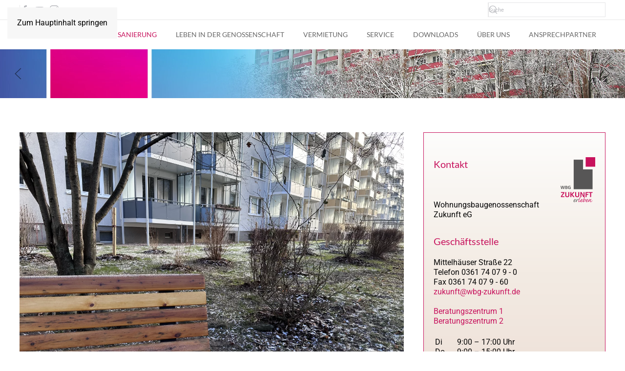

--- FILE ---
content_type: text/html; charset=utf-8
request_url: https://wbg-zukunft.de/index.php/bau-und-sanierung/208-45-zusaetzliche-balkone-in-der-friedrich-engels-strasse
body_size: 10230
content:
<!DOCTYPE html>
<html lang="de-de" dir="ltr">
    <head>
        <meta name="viewport" content="width=device-width, initial-scale=1">
        <link rel="icon" href="/images/system/favicon.png" sizes="any">
                <link rel="icon" href="/images/system/favicon.svg" type="image/svg+xml">
                <link rel="apple-touch-icon" href="/images/system/apple-touch-icon.png">
        <meta charset="utf-8">
	<meta name="author" content="Daniela Heimann">
	<meta name="generator" content="Joomla! - Open Source Content Management">
	<title>WBG Zukunft – 45 zusätzliche Balkone in der Friedrich-Engels-Straße</title>
	<link href="https://wbg-zukunft.de/index.php/component/finder/search?format=opensearch&amp;Itemid=104" rel="search" title="OpenSearch WBG Zukunft" type="application/opensearchdescription+xml">
	<link href="/favicon.ico" rel="icon" type="image/vnd.microsoft.icon">
<link href="/media/vendor/joomla-custom-elements/css/joomla-alert.min.css?0.4.1" rel="stylesheet">
	<link href="/templates/yootheme/css/theme.12.css?1768386986" rel="stylesheet">
<script src="/media/vendor/awesomplete/js/awesomplete.min.js?1.1.7" defer></script>
	<script type="application/json" class="joomla-script-options new">{"joomla.jtext":{"JLIB_JS_AJAX_ERROR_OTHER":"Beim Abrufen von JSON-Daten wurde ein HTTP-Statuscode %s zurückgegeben.","JLIB_JS_AJAX_ERROR_PARSE":"Ein Parsing-Fehler trat bei der Verarbeitung der folgenden JSON-Daten auf:<br><code style='color:inherit;white-space:pre-wrap;padding:0;margin:0;border:0;background:inherit;'>%s<\/code>","ERROR":"Fehler","MESSAGE":"Nachricht","NOTICE":"Hinweis","WARNING":"Warnung","JCLOSE":"Schließen","JOK":"OK","JOPEN":"Öffnen"},"finder-search":{"url":"\/index.php\/component\/finder\/?task=suggestions.suggest&amp;format=json&amp;tmpl=component&amp;Itemid=104"},"system.paths":{"root":"","rootFull":"https:\/\/wbg-zukunft.de\/","base":"","baseFull":"https:\/\/wbg-zukunft.de\/"},"csrf.token":"eb6abb0a6aaf09fb2e9f07cdb6e9792b"}</script>
	<script src="/media/system/js/core.min.js?a3d8f8"></script>
	<script src="/media/com_finder/js/finder.min.js?755761" type="module"></script>
	<script src="/media/system/js/messages.min.js?9a4811" type="module"></script>
	<script src="/templates/yootheme/vendor/assets/uikit/dist/js/uikit.min.js?4.5.33"></script>
	<script src="/templates/yootheme/vendor/assets/uikit/dist/js/uikit-icons-fuse.min.js?4.5.33"></script>
	<script src="/templates/yootheme/js/theme.js?4.5.33"></script>
	<script type="application/ld+json">{"@context":"https://schema.org","@graph":[{"@type":"Organization","@id":"https://wbg-zukunft.de/#/schema/Organization/base","name":"WBG Zukunft","url":"https://wbg-zukunft.de/"},{"@type":"WebSite","@id":"https://wbg-zukunft.de/#/schema/WebSite/base","url":"https://wbg-zukunft.de/","name":"WBG Zukunft","publisher":{"@id":"https://wbg-zukunft.de/#/schema/Organization/base"},"potentialAction":{"@type":"SearchAction","target":"https://wbg-zukunft.de/index.php/component/finder/search?q={search_term_string}&amp;Itemid=104","query-input":"required name=search_term_string"}},{"@type":"WebPage","@id":"https://wbg-zukunft.de/#/schema/WebPage/base","url":"https://wbg-zukunft.de/index.php/bau-und-sanierung/208-45-zusaetzliche-balkone-in-der-friedrich-engels-strasse","name":"WBG Zukunft – 45 zusätzliche Balkone in der Friedrich-Engels-Straße","isPartOf":{"@id":"https://wbg-zukunft.de/#/schema/WebSite/base"},"about":{"@id":"https://wbg-zukunft.de/#/schema/Organization/base"},"inLanguage":"de-DE"},{"@type":"Article","@id":"https://wbg-zukunft.de/#/schema/com_content/article/208","name":"45 zusätzliche Balkone in der Friedrich-Engels-Straße","headline":"45 zusätzliche Balkone in der Friedrich-Engels-Straße","inLanguage":"de-DE","thumbnailUrl":"images/2024/Technik-Bau/IMG_6035.jpg","image":"images/2024/Technik-Bau/IMG_6039.jpg","isPartOf":{"@id":"https://wbg-zukunft.de/#/schema/WebPage/base"}}]}</script>
	<script>window.yootheme ||= {}; var $theme = yootheme.theme = {"i18n":{"close":{"label":"Schlie\u00dfen"},"totop":{"label":"Zur\u00fcck nach oben"},"marker":{"label":"\u00d6ffnen"},"navbarToggleIcon":{"label":"Men\u00fc \u00f6ffnen"},"paginationPrevious":{"label":"Vorherige Seite"},"paginationNext":{"label":"N\u00e4chste Seite"},"searchIcon":{"toggle":"Suche \u00f6ffnen","submit":"Suche ausf\u00fchren"},"slider":{"next":"N\u00e4chste Folie","previous":"Vorherige Folie","slideX":"Folie %s","slideLabel":"%s von %s"},"slideshow":{"next":"N\u00e4chste Folie","previous":"Vorherige Folie","slideX":"Folie %s","slideLabel":"%s von %s"},"lightboxPanel":{"next":"N\u00e4chste Folie","previous":"Vorherige Folie","slideLabel":"%s von %s","close":"Schlie\u00dfen"}}};</script>

    </head>
    <body class="">

        <div class="uk-hidden-visually uk-notification uk-notification-top-left uk-width-auto">
            <div class="uk-notification-message">
                <a href="#tm-main" class="uk-link-reset">Zum Hauptinhalt springen</a>
            </div>
        </div>

        
        
        <div class="tm-page">

                        


<header class="tm-header-mobile uk-hidden@m">


    
        <div class="uk-navbar-container">

            <div class="uk-container uk-container-expand">
                <nav class="uk-navbar" uk-navbar="{&quot;align&quot;:&quot;left&quot;,&quot;container&quot;:&quot;.tm-header-mobile&quot;,&quot;boundary&quot;:&quot;.tm-header-mobile .uk-navbar-container&quot;}">

                    
                    
                                        <div class="uk-navbar-right">

                                                    
                        
                                                    <a uk-toggle href="#tm-dialog-mobile" class="uk-navbar-toggle">

        
        <div uk-navbar-toggle-icon></div>

        
    </a>
                        
                    </div>
                    
                </nav>
            </div>

        </div>

    



        <div id="tm-dialog-mobile" uk-offcanvas="container: true; overlay: true" mode="slide" flip>
        <div class="uk-offcanvas-bar uk-flex uk-flex-column">

                        <button class="uk-offcanvas-close uk-close-large" type="button" uk-close uk-toggle="cls: uk-close-large; mode: media; media: @s"></button>
            
                        <div class="uk-margin-auto-bottom">
                
<div class="uk-panel" id="module-menu-dialog-mobile">

    
    
<ul class="uk-nav uk-nav-default">
    
	<li class="item-104"><a href="/index.php">Aktuelles</a></li>
	<li class="item-105 uk-active uk-parent"><a href="/index.php/bau-und-sanierung">Bau und Sanierung</a>
	<ul class="uk-nav-sub">

		<li class="item-503"><a href="/index.php/bau-und-sanierung/neubauprojekt-zoowohnen">Neubauprojekt Zoowohnen</a></li></ul></li>
	<li class="item-106 uk-parent"><a href="/index.php/leben-in-der-genossenschaft">Leben in der Genossenschaft</a>
	<ul class="uk-nav-sub">

		<li class="item-169"><a href="/index.php/leben-in-der-genossenschaft/unser-seviceangebot">Unser Serviceangebot</a></li>
		<li class="item-276"><a href="/index.php/leben-in-der-genossenschaft/termine-beratungsangebote">Termine/Beratungsangebote</a></li>
		<li class="item-154"><a href="/index.php/leben-in-der-genossenschaft/gemeinschaftsraum">Gemeinschaftsräume</a></li>
		<li class="item-113"><a href="/index.php/leben-in-der-genossenschaft/cafe-am-see">Freiraum '22</a></li>
		<li class="item-115"><a href="/index.php/leben-in-der-genossenschaft/leseraum">Leseraum</a></li>
		<li class="item-116"><a href="/index.php/leben-in-der-genossenschaft/fitnessraum">Fitnessraum</a></li>
		<li class="item-118"><a href="/index.php/leben-in-der-genossenschaft/mitglieder-werben-mitglieder">Mitglieder werben Mitglieder</a></li>
		<li class="item-125"><a href="/index.php/leben-in-der-genossenschaft/verein-zukunft-erleben">Verein Zukunft erleben</a></li>
		<li class="item-171"><a href="/index.php/leben-in-der-genossenschaft/regionalverbund-der-erfurter-genossenschaften">Regionale Genossenschaften</a></li>
		<li class="item-221 uk-parent"><a href="/index.php/leben-in-der-genossenschaft/gemeinsam-erlebt">Gemeinsam erlebt</a>
		<ul>

			<li class="item-638"><a href="/index.php/leben-in-der-genossenschaft/gemeinsam-erlebt/veranstaltungen-2024">Veranstaltungen 2024</a></li>
			<li class="item-639"><a href="/index.php/leben-in-der-genossenschaft/gemeinsam-erlebt/veranstaltungen-2025">Veranstaltungen 2025</a></li></ul></li>
		<li class="item-245"><a href="/index.php/leben-in-der-genossenschaft/fahrrad-rikscha">Fahrrad-Rikscha</a></li>
		<li class="item-280"><a href="/index.php/leben-in-der-genossenschaft/agathe-aelter-werden-in-den-gemeinschaft">Agathe-älter werden in den Gemeinschaft</a></li>
		<li class="item-434"><a href="/index.php/leben-in-der-genossenschaft/wbg-kids-club">WBG Kids Club</a></li></ul></li>
	<li class="item-107 uk-parent"><a href="/index.php/vermietung">Vermietung</a>
	<ul class="uk-nav-sub">

		<li class="item-611"><a href="/index.php/vermietung/online-wohnungsantrag">Online-Wohnungsantrag</a></li>
		<li class="item-120"><a href="/index.php/vermietung/wohnungssuche">Wohnungsangebote</a></li>
		<li class="item-119 uk-parent"><a href="/index.php/vermietung/unsere-wohngebiete">Unsere Wohngebiete</a>
		<ul>

			<li class="item-151"><a href="/index.php/vermietung/unsere-wohngebiete/tiergartensiedlung">Tiergartensiedlung und Rieth</a></li>
			<li class="item-152"><a href="/index.php/vermietung/unsere-wohngebiete/roter-berg">Roter Berg</a></li>
			<li class="item-150"><a href="/index.php/vermietung/unsere-wohngebiete/moskauer-platz">Moskauer Platz</a></li>
			<li class="item-153"><a href="/index.php/vermietung/unsere-wohngebiete/johannesplatz">Johannesplatz</a></li></ul></li>
		<li class="item-121"><a href="/index.php/vermietung/wohnangebote">Wohnangebote</a></li>
		<li class="item-123"><a href="/index.php/vermietung/gaestewohnungen">Gästewohnungen</a></li>
		<li class="item-124"><a href="/index.php/vermietung/multifunktionssaal">Multifunktionssaal</a></li>
		<li class="item-242"><a href="/index.php/vermietung/anmietung-freiraum-22">Freiraum '22</a></li>
		<li class="item-122"><a href="/index.php/vermietung/grundrisse-und-einrichtungsvorschlaege">Grundrisse und Einrichtungsvorschläge</a></li></ul></li>
	<li class="item-109 uk-parent"><a href="/index.php/service">Service</a>
	<ul class="uk-nav-sub">

		<li class="item-131"><a href="/index.php/service/reparturannahme">Reparturannahme</a></li>
		<li class="item-244"><a href="/index.php/service/mein-stueck-zukunft">freiwillige Anteile  - &quot;Mein Stück Zukunft&quot;</a></li>
		<li class="item-279"><a href="/index.php/service/die-kuemmerer">Die Kümmerer</a></li>
		<li class="item-133"><a href="/index.php/service/concierge">Concierge</a></li>
		<li class="item-126"><a href="/index.php/service/objektbetreuung">Objektbetreuung</a></li></ul></li>
	<li class="item-110 uk-parent"><a href="/index.php/downloads">Downloads</a>
	<ul class="uk-nav-sub">

		<li class="item-172"><a href="/index.php/downloads/mitgliedermagazin-prozukunft">Mitgliedermagazin ProZukunft</a></li>
		<li class="item-173"><a href="/index.php/downloads/geschaeftsberichte">Geschäftsberichte</a></li>
		<li class="item-243"><a href="/index.php/downloads/datenschutz">Datenschutz</a></li>
		<li class="item-175"><a href="/index.php/downloads/betriebskosten">Betriebskosten</a></li>
		<li class="item-176"><a href="/index.php/downloads/sonstiges">Sonstiges</a></li>
		<li class="item-177"><a href="/index.php/downloads/vermietung">Vermietung</a></li>
		<li class="item-224"><a href="/index.php/downloads/satzung">Satzung</a></li>
		<li class="item-226"><a href="/index.php/downloads/hausordnung-house-rules">Hausordnung/House Rules</a></li>
		<li class="item-257"><a href="/index.php/downloads/vorteilsheft" target="_blank">Vorteilsheft</a></li></ul></li>
	<li class="item-111 uk-parent"><a href="/index.php/ueber-uns">Über uns</a>
	<ul class="uk-nav-sub">

		<li class="item-134 uk-parent"><a href="/index.php/ueber-uns/historie">Historie</a>
		<ul>

			<li class="item-247"><a href="/index.php/ueber-uns/historie/110-jahre-wohnungsbaugenossenschaft-zukunft">110 Jahre WBG Zukunft</a></li></ul></li>
		<li class="item-135"><a href="/index.php/ueber-uns/daten-und-fakten">Daten und Fakten</a></li>
		<li class="item-136"><a href="/index.php/ueber-uns/vorstand">Vorstand</a></li>
		<li class="item-137"><a href="/index.php/ueber-uns/aufsichtsrat">Aufsichtsrat</a></li>
		<li class="item-139"><a href="/index.php/ueber-uns/gewaehlte-vertreter">Gewählte Vertreter</a></li>
		<li class="item-645"><a href="/index.php/ueber-uns/vertreterwahl-2026">Vertreterwahl 2026</a></li>
		<li class="item-170 uk-parent"><a href="/index.php/ueber-uns/stellenangebote">Stellenangebote</a>
		<ul>

			<li class="item-476"><a href="/index.php/ueber-uns/stellenangebote/ausbildung-duales-studium-2026">Ausbildung/duales Studium 2026</a></li></ul></li></ul></li>
	<li class="item-223"><a href="/index.php/ansprechpartner">Ansprechpartner</a></li></ul>

</div>

            </div>
            
            
        </div>
    </div>
    
    
    

</header>


<div class="tm-toolbar tm-toolbar-default uk-visible@m">
    <div class="uk-container uk-flex uk-flex-middle">

                <div>
            <div class="uk-grid-medium uk-child-width-auto uk-flex-middle" uk-grid="margin: uk-margin-small-top">

                                <div>
<div class="uk-panel" id="module-tm-1">

    
    <ul class="uk-grid uk-flex-inline uk-flex-middle uk-flex-nowrap uk-grid-small">                    <li><a href="https://www.facebook.com/WBGZukunft?fref=ts" class="uk-preserve-width uk-icon-link" rel="noreferrer" aria-label="Link zum Facebook Profil"><span uk-icon="icon: facebook;"></span></a></li>
                    <li><a href="https://www.youtube.com/channel/UCF3cP0MOO3avx5lRtxIEWdw" class="uk-preserve-width uk-icon-link" rel="noreferrer" aria-label="Link zum Youtube Channel"><span uk-icon="icon: youtube;"></span></a></li>
                    <li><a href="https://www.instagram.com/wbg_zukunft_eg_erfurt/" class="uk-preserve-width uk-icon-link" rel="noreferrer" aria-label="Link zum Instagramm Profil"><span uk-icon="icon: instagram;"></span></a></li>
            </ul>
</div>
</div>
                
                
            </div>
        </div>
        
                <div class="uk-margin-auto-left">
            <div class="uk-grid-medium uk-child-width-auto uk-flex-middle" uk-grid="margin: uk-margin-small-top">
                <div>
<div class="uk-panel" id="module-138">

    
    

    <form id="search-138" action="/index.php/component/finder/search?Itemid=104" method="get" role="search" class="uk-search js-finder-searchform uk-search-default"><span uk-search-icon></span><input name="q" class="js-finder-search-query uk-search-input" placeholder="Suche" required aria-label="Suche" type="search"><input type="hidden" name="Itemid" value="104"></form>
    

</div>
</div>
            </div>
        </div>
        
    </div>
</div>

<header class="tm-header uk-visible@m">






    
    
        
            <div class="uk-navbar-container">

                <div class="uk-container">
                    <nav class="uk-navbar uk-navbar-justify uk-flex-auto" uk-navbar="{&quot;align&quot;:&quot;left&quot;,&quot;container&quot;:&quot;.tm-header&quot;,&quot;boundary&quot;:&quot;.tm-header .uk-navbar-container&quot;}">

                                                <div class="uk-navbar-left ">

                                                        
<ul class="uk-navbar-nav">
    
	<li class="item-104"><a href="/index.php">Aktuelles</a></li>
	<li class="item-105 uk-active uk-parent"><a href="/index.php/bau-und-sanierung">Bau und Sanierung</a>
	<div class="uk-drop uk-navbar-dropdown"><div><ul class="uk-nav uk-navbar-dropdown-nav">

		<li class="item-503"><a href="/index.php/bau-und-sanierung/neubauprojekt-zoowohnen">Neubauprojekt Zoowohnen</a></li></ul></div></div></li>
	<li class="item-106 uk-parent"><a href="/index.php/leben-in-der-genossenschaft">Leben in der Genossenschaft</a>
	<div class="uk-drop uk-navbar-dropdown"><div><ul class="uk-nav uk-navbar-dropdown-nav">

		<li class="item-169"><a href="/index.php/leben-in-der-genossenschaft/unser-seviceangebot">Unser Serviceangebot</a></li>
		<li class="item-276"><a href="/index.php/leben-in-der-genossenschaft/termine-beratungsangebote">Termine/Beratungsangebote</a></li>
		<li class="item-154"><a href="/index.php/leben-in-der-genossenschaft/gemeinschaftsraum">Gemeinschaftsräume</a></li>
		<li class="item-113"><a href="/index.php/leben-in-der-genossenschaft/cafe-am-see">Freiraum '22</a></li>
		<li class="item-115"><a href="/index.php/leben-in-der-genossenschaft/leseraum">Leseraum</a></li>
		<li class="item-116"><a href="/index.php/leben-in-der-genossenschaft/fitnessraum">Fitnessraum</a></li>
		<li class="item-118"><a href="/index.php/leben-in-der-genossenschaft/mitglieder-werben-mitglieder">Mitglieder werben Mitglieder</a></li>
		<li class="item-125"><a href="/index.php/leben-in-der-genossenschaft/verein-zukunft-erleben">Verein Zukunft erleben</a></li>
		<li class="item-171"><a href="/index.php/leben-in-der-genossenschaft/regionalverbund-der-erfurter-genossenschaften">Regionale Genossenschaften</a></li>
		<li class="item-221 uk-parent"><a href="/index.php/leben-in-der-genossenschaft/gemeinsam-erlebt">Gemeinsam erlebt</a>
		<ul class="uk-nav-sub">

			<li class="item-638"><a href="/index.php/leben-in-der-genossenschaft/gemeinsam-erlebt/veranstaltungen-2024">Veranstaltungen 2024</a></li>
			<li class="item-639"><a href="/index.php/leben-in-der-genossenschaft/gemeinsam-erlebt/veranstaltungen-2025">Veranstaltungen 2025</a></li></ul></li>
		<li class="item-245"><a href="/index.php/leben-in-der-genossenschaft/fahrrad-rikscha">Fahrrad-Rikscha</a></li>
		<li class="item-280"><a href="/index.php/leben-in-der-genossenschaft/agathe-aelter-werden-in-den-gemeinschaft">Agathe-älter werden in den Gemeinschaft</a></li>
		<li class="item-434"><a href="/index.php/leben-in-der-genossenschaft/wbg-kids-club">WBG Kids Club</a></li></ul></div></div></li>
	<li class="item-107 uk-parent"><a href="/index.php/vermietung">Vermietung</a>
	<div class="uk-drop uk-navbar-dropdown"><div><ul class="uk-nav uk-navbar-dropdown-nav">

		<li class="item-611"><a href="/index.php/vermietung/online-wohnungsantrag">Online-Wohnungsantrag</a></li>
		<li class="item-120"><a href="/index.php/vermietung/wohnungssuche">Wohnungsangebote</a></li>
		<li class="item-119 uk-parent"><a href="/index.php/vermietung/unsere-wohngebiete">Unsere Wohngebiete</a>
		<ul class="uk-nav-sub">

			<li class="item-151"><a href="/index.php/vermietung/unsere-wohngebiete/tiergartensiedlung">Tiergartensiedlung und Rieth</a></li>
			<li class="item-152"><a href="/index.php/vermietung/unsere-wohngebiete/roter-berg">Roter Berg</a></li>
			<li class="item-150"><a href="/index.php/vermietung/unsere-wohngebiete/moskauer-platz">Moskauer Platz</a></li>
			<li class="item-153"><a href="/index.php/vermietung/unsere-wohngebiete/johannesplatz">Johannesplatz</a></li></ul></li>
		<li class="item-121"><a href="/index.php/vermietung/wohnangebote">Wohnangebote</a></li>
		<li class="item-123"><a href="/index.php/vermietung/gaestewohnungen">Gästewohnungen</a></li>
		<li class="item-124"><a href="/index.php/vermietung/multifunktionssaal">Multifunktionssaal</a></li>
		<li class="item-242"><a href="/index.php/vermietung/anmietung-freiraum-22">Freiraum '22</a></li>
		<li class="item-122"><a href="/index.php/vermietung/grundrisse-und-einrichtungsvorschlaege">Grundrisse und Einrichtungsvorschläge</a></li></ul></div></div></li>
	<li class="item-109 uk-parent"><a href="/index.php/service">Service</a>
	<div class="uk-drop uk-navbar-dropdown"><div><ul class="uk-nav uk-navbar-dropdown-nav">

		<li class="item-131"><a href="/index.php/service/reparturannahme">Reparturannahme</a></li>
		<li class="item-244"><a href="/index.php/service/mein-stueck-zukunft">freiwillige Anteile  - &quot;Mein Stück Zukunft&quot;</a></li>
		<li class="item-279"><a href="/index.php/service/die-kuemmerer">Die Kümmerer</a></li>
		<li class="item-133"><a href="/index.php/service/concierge">Concierge</a></li>
		<li class="item-126"><a href="/index.php/service/objektbetreuung">Objektbetreuung</a></li></ul></div></div></li>
	<li class="item-110 uk-parent"><a href="/index.php/downloads">Downloads</a>
	<div class="uk-drop uk-navbar-dropdown"><div><ul class="uk-nav uk-navbar-dropdown-nav">

		<li class="item-172"><a href="/index.php/downloads/mitgliedermagazin-prozukunft">Mitgliedermagazin ProZukunft</a></li>
		<li class="item-173"><a href="/index.php/downloads/geschaeftsberichte">Geschäftsberichte</a></li>
		<li class="item-243"><a href="/index.php/downloads/datenschutz">Datenschutz</a></li>
		<li class="item-175"><a href="/index.php/downloads/betriebskosten">Betriebskosten</a></li>
		<li class="item-176"><a href="/index.php/downloads/sonstiges">Sonstiges</a></li>
		<li class="item-177"><a href="/index.php/downloads/vermietung">Vermietung</a></li>
		<li class="item-224"><a href="/index.php/downloads/satzung">Satzung</a></li>
		<li class="item-226"><a href="/index.php/downloads/hausordnung-house-rules">Hausordnung/House Rules</a></li>
		<li class="item-257"><a href="/index.php/downloads/vorteilsheft" target="_blank">Vorteilsheft</a></li></ul></div></div></li>
	<li class="item-111 uk-parent"><a href="/index.php/ueber-uns">Über uns</a>
	<div class="uk-drop uk-navbar-dropdown"><div><ul class="uk-nav uk-navbar-dropdown-nav">

		<li class="item-134 uk-parent"><a href="/index.php/ueber-uns/historie">Historie</a>
		<ul class="uk-nav-sub">

			<li class="item-247"><a href="/index.php/ueber-uns/historie/110-jahre-wohnungsbaugenossenschaft-zukunft">110 Jahre WBG Zukunft</a></li></ul></li>
		<li class="item-135"><a href="/index.php/ueber-uns/daten-und-fakten">Daten und Fakten</a></li>
		<li class="item-136"><a href="/index.php/ueber-uns/vorstand">Vorstand</a></li>
		<li class="item-137"><a href="/index.php/ueber-uns/aufsichtsrat">Aufsichtsrat</a></li>
		<li class="item-139"><a href="/index.php/ueber-uns/gewaehlte-vertreter">Gewählte Vertreter</a></li>
		<li class="item-645"><a href="/index.php/ueber-uns/vertreterwahl-2026">Vertreterwahl 2026</a></li>
		<li class="item-170 uk-parent"><a href="/index.php/ueber-uns/stellenangebote">Stellenangebote</a>
		<ul class="uk-nav-sub">

			<li class="item-476"><a href="/index.php/ueber-uns/stellenangebote/ausbildung-duales-studium-2026">Ausbildung/duales Studium 2026</a></li></ul></li></ul></div></div></li>
	<li class="item-223"><a href="/index.php/ansprechpartner">Ansprechpartner</a></li></ul>

                            
                            
                        </div>
                        
                        
                    </nav>
                </div>

            </div>

        
    




</header>

            
            <div id="module-135" class="builder"><!-- Builder #module-135 -->
<div class="uk-section-default uk-section uk-padding-remove-vertical">
    
        
        
        
            
                
                    <div class="uk-grid tm-grid-expand uk-child-width-1-1 uk-grid-margin">
<div class="uk-width-1-1">
    
        
            
            
            
                
                    
<div class="uk-margin" uk-slideshow="ratio: 16:5; minHeight: 100; animation: fade; autoplay: 1;  autoplayInterval: 5000;">
    <div class="uk-position-relative">
        
            <div class="uk-slideshow-items">                
                    <div class="el-item">

    
        
            
                
<picture>
<source type="image/webp" srcset="/templates/yootheme/cache/5b/s4_w-5bb057e9.webp 768w, /templates/yootheme/cache/78/s4_w-7805c38f.webp 1024w, /templates/yootheme/cache/a3/s4_w-a324ba91.webp 1366w, /templates/yootheme/cache/78/s4_w-782d57d8.webp 1600w, /templates/yootheme/cache/59/s4_w-59ce95fa.webp 1920w, /templates/yootheme/cache/e7/s4_w-e723bad4.webp 2560w" sizes="(max-aspect-ratio: 2560/800) 320vh">
<img src="/templates/yootheme/cache/15/s4_w-15f715f1.jpeg" width="2560" height="800" alt loading="lazy" class="el-image" uk-cover>
</picture>
            
        
        
        
    
</div>
                
                    <div class="el-item">

    
        
            
                
<picture>
<source type="image/webp" srcset="/templates/yootheme/cache/4c/s1_w-4cbd439d.webp 768w, /templates/yootheme/cache/2f/s1_w-2f7a7bbe.webp 1024w, /templates/yootheme/cache/f4/s1_w-f45b02a0.webp 1366w, /templates/yootheme/cache/2f/s1_w-2f52efe9.webp 1600w, /templates/yootheme/cache/0e/s1_w-0eb12dcb.webp 1920w, /templates/yootheme/cache/9d/s1_w-9d222120.webp 2560w" sizes="(max-aspect-ratio: 2560/800) 320vh">
<img src="/templates/yootheme/cache/6a/s1_w-6a32c469.jpeg" width="2560" height="800" alt loading="lazy" class="el-image" uk-cover>
</picture>
            
        
        
        
    
</div>
                
                    <div class="el-item">

    
        
            
                
<picture>
<source type="image/webp" srcset="/templates/yootheme/cache/f7/s2_w-f7694d8e.webp 768w, /templates/yootheme/cache/ab/s2_w-ab7fee6e.webp 1024w, /templates/yootheme/cache/70/s2_w-705e9770.webp 1366w, /templates/yootheme/cache/ab/s2_w-ab577a39.webp 1600w, /templates/yootheme/cache/8a/s2_w-8ab4b81b.webp 1920w, /templates/yootheme/cache/b4/s2_w-b4dd578c.webp 2560w" sizes="(max-aspect-ratio: 2560/800) 320vh">
<img src="/templates/yootheme/cache/40/s2_w-408e74e1.jpeg" width="2560" height="800" alt loading="lazy" class="el-image" uk-cover>
</picture>
            
        
        
        
    
</div>
                
                    <div class="el-item">

    
        
            
                
<picture>
<source type="image/webp" srcset="/templates/yootheme/cache/9e/s3_w-9e25487f.webp 768w, /templates/yootheme/cache/61/s3_w-61ac60e1.webp 1024w, /templates/yootheme/cache/ba/s3_w-ba8d19ff.webp 1366w, /templates/yootheme/cache/61/s3_w-6184f4b6.webp 1600w, /templates/yootheme/cache/40/s3_w-40673694.webp 1920w, /templates/yootheme/cache/ac/s3_w-ac7785e8.webp 2560w" sizes="(max-aspect-ratio: 2560/800) 320vh">
<img src="/templates/yootheme/cache/ef/s3_w-efcae6a6.jpeg" width="2560" height="800" alt loading="lazy" class="el-image" uk-cover>
</picture>
            
        
        
        
    
</div>
                
                    <div class="el-item">

    
        
            
                
<picture>
<source type="image/webp" srcset="/templates/yootheme/cache/32/s5_w-32fc5218.webp 768w, /templates/yootheme/cache/b2/s5_w-b2d64d00.webp 1024w, /templates/yootheme/cache/69/s5_w-69f7341e.webp 1366w, /templates/yootheme/cache/b2/s5_w-b2fed957.webp 1600w, /templates/yootheme/cache/93/s5_w-931d1b75.webp 1920w, /templates/yootheme/cache/ff/s5_w-ff8968b0.webp 2560w" sizes="(max-aspect-ratio: 2560/800) 320vh">
<img src="/templates/yootheme/cache/ba/s5_w-bab387b6.jpeg" width="2560" height="800" alt loading="lazy" class="el-image" uk-cover>
</picture>
            
        
        
        
    
</div>
                            </div>
        
                

    <div class="uk-visible@s uk-position-medium uk-position-center-left" uk-inverse>    <a class="el-slidenav" href="#" uk-slidenav-previous uk-slideshow-item="previous"></a>    </div>
    <div class="uk-visible@s uk-position-medium uk-position-center-right" uk-inverse>    <a class="el-slidenav" href="#" uk-slidenav-next uk-slideshow-item="next"></a>    </div>
        
        
    </div>
    
</div>
                
            
        
    
</div></div>
                
            
        
    
</div></div>

            <main id="tm-main"  class="tm-main uk-section uk-section-default" uk-height-viewport="expand: true">

                                <div class="uk-container">

                    
                    <div class="uk-grid" uk-grid>
                        <div class="uk-width-expand@m">

                    
                            
                
                <div id="system-message-container" aria-live="polite"></div>

                <article id="article-208" class="uk-article" data-permalink="https://wbg-zukunft.de/index.php/bau-und-sanierung/208-45-zusaetzliche-balkone-in-der-friedrich-engels-strasse" typeof="Article" vocab="https://schema.org/">

    <meta property="name" content="">
    <meta property="author" typeof="Person" content="Daniela Heimann">
    <meta property="dateModified" content="2024-07-30T11:51:09+02:00">
    <meta property="datePublished" content="2024-01-11T12:54:54+01:00">
    <meta class="uk-margin-remove-adjacent" property="articleSection" content="Technik">

        
    <div class="uk-text-center uk-margin-medium-top" property="image" typeof="ImageObject">
        <meta property="url" content="https://wbg-zukunft.de/images/2024/Technik-Bau/IMG_6039.jpg">
                    <picture>
<source type="image/webp" srcset="/templates/yootheme/cache/f2/IMG_6039-f297c7de.webp 768w, /templates/yootheme/cache/a3/IMG_6039-a3d802ce.webp 1024w, /templates/yootheme/cache/d8/IMG_6039-d83cc4dd.webp 1366w, /templates/yootheme/cache/34/IMG_6039-34d1657b.webp 1600w, /templates/yootheme/cache/07/IMG_6039-07ac4842.webp 1920w, /templates/yootheme/cache/a6/IMG_6039-a61aec51.webp 4032w" sizes="(min-width: 4032px) 4032px">
<img loading="lazy" alt class="left" src="/templates/yootheme/cache/40/IMG_6039-40085878.jpeg" width="4032" height="3024">
</picture>            </div>

        
    
                        
        
        
        
        
        
                <div  class="uk-margin-medium-top" property="text">

            
                            
<h2>45 zusätzliche Balkone in der Friedrich-Engels-Straße</h2>
<h3>40 a-d und 41 a-c ergänzen die Balkonanbauten der vergangen Jahre und so hat jetzt jede Wohnung ihre eigene kleine Freiluftoase.</h3>
 
<p>Zum Ende des Jahres 2023 war es endlich soweit: der Anbau der 45 neuen, zusätzlichen Balkons ist abgeschlossen.</p>
<p>Zirka 880.000 Euro hat unsere Genossenschaft investiert, um die zum Balkon führende Fensterfront neu anzulegen, die Fenster anders zu gliedern, eine Balkontür in komfortabler Breite zu installieren und schließlich die neuen Balkonanlagen zu errichten. Das machte das Ausschneiden der Fassade erforderlich, die Neuaufbringung der Wärmedämmung im Bereich der Balkone, zusätzlich wurden die Fallleitungen der Dachentwässerung überarbeitet und vieles andere mehr. Bereits zu Beginn des Jahres waren alle vorbereitenden Maßnahmen wie Planung, Beauftragung des Herstellers der Balkonanlagen und das Einholen der erforderlichen Genehmigungen abgeschlossen und die Bewohner informiert worden. Es folgten Begehungen und Prüfungen, wo der Baugrund tragfähig genug ist für die neuen Balkonfundamente. Versorgungsleitungen und -schächte galt es umzuverlegen. Alter Bauschutt war in der Entstehungszeit der Häuser im Erdreich vergraben worden, was die Tragfähigkeit minderte und er erst einmal ausgebaggert und durch verdichtungsfähiges Material ersetzt werden musste. Doch zunächst war das Anlegen einer Baustraße erforderlich. Dazu wurde der Oberboden der Grünflächen um ca. 30 cm<br />abgetragen, Betonrecycling abgebaut und verdichtet, um ein sicheres Befahren durch die Montagefirmen sowie Einhaltung des Terminplans sicherzustellen. Die provisorische Straße querte den Gehweg der Stollbergstraße, der der Stadt gehört. Umfangreiche Dokumentationen, eine verkehrsrechtliche Anordnung und deren stete Kontrolle waren nur ein Teil der vielschichtigen Auflagen, die unser Unternehmen zu erfüllen hatte – allesamt mit hohem Zeit- und Kostenaufwand verbunden. Und natürlich musste diese Baustraße wieder zurückgebaut, die Grünanlagen neu gestaltet, ca. 100 neue Sträucher ergänzt werden. Die Balkonanlage wurde eigens für unsere Genossenschaft vom Hersteller in dieser Weise produziert, denn zwischen der ersten und dieser letzten Installation sind Jahre vergangen, gab es diverse Modellwechsel. Jetzt präsentieren sich die Balkone im Farbkonzept der Fassade und angeglichen an die bestehenden Balkonanlagen. Granitplatten, durch deren offene Fugen das Regenwasser in ein darunterliegendes, umlaufendes Rinnensystem ablaufen kann, sorgen ebenso für eine attraktive Anmutung der Balkone wie die Dachausstattung in der oberen Etage mit hochwertigen Doppelstegplatten. Von jedem Balkon aus hat man freien Blick auf die neu gestalteten Grünanlagen, auf den Spielplatz und auf die Bänke, die Außendienstmitarbeiter unserer Genossenschaft aufgearbeitet haben.<br /><div class="uk-position-relative" uk-slideshow="animation: slide"><ul class="uk-slideshow-items"><li><img src="https://wbg-zukunft.de/images/2024/Technik-Bau/BalkoneFES/photo_2024-01-11_14-14-32.jpg" alt="photo_2024-01-11_14-14-32.jpg" uk-cover></li><li><img src="https://wbg-zukunft.de/images/2024/Technik-Bau/BalkoneFES/photo_2024-01-11_14-14-39.jpg" alt="photo_2024-01-11_14-14-39.jpg" uk-cover></li><li><img src="https://wbg-zukunft.de/images/2024/Technik-Bau/BalkoneFES/20230817_154351.jpg" alt="20230817_154351.jpg" uk-cover></li><li><img src="https://wbg-zukunft.de/images/2024/Technik-Bau/BalkoneFES/20230614_100505.jpg" alt="20230614_100505.jpg" uk-cover></li><li><img src="https://wbg-zukunft.de/images/2024/Technik-Bau/BalkoneFES/40c__4_-_IMG_6492.jpg" alt="40c__4_-_IMG_6492.jpg" uk-cover></li><li><img src="https://wbg-zukunft.de/images/2024/Technik-Bau/BalkoneFES/20230822_102207.jpg" alt="20230822_102207.jpg" uk-cover></li><li><img src="https://wbg-zukunft.de/images/2024/Technik-Bau/BalkoneFES/20230510_111911.jpg" alt="20230510_111911.jpg" uk-cover></li><li><img src="https://wbg-zukunft.de/images/2024/Technik-Bau/BalkoneFES/20230508_133003.jpg" alt="20230508_133003.jpg" uk-cover></li><li><img src="https://wbg-zukunft.de/images/2024/Technik-Bau/BalkoneFES/20230822_102259.jpg" alt="20230822_102259.jpg" uk-cover></li><li><img src="https://wbg-zukunft.de/images/2024/Technik-Bau/BalkoneFES/photo_2024-01-11_14-14-36.jpg" alt="photo_2024-01-11_14-14-36.jpg" uk-cover></li><li><img src="https://wbg-zukunft.de/images/2024/Technik-Bau/BalkoneFES/IMG_6673.jpg" alt="IMG_6673.jpg" uk-cover></li><li><img src="https://wbg-zukunft.de/images/2024/Technik-Bau/IMG_6035.jpg" alt="IMG_6035.jpg" uk-cover></li><li><img src="https://wbg-zukunft.de/images/2024/Technik-Bau/IMG_6037.jpg" alt="IMG_6037.jpg" uk-cover></li><li><img src="https://wbg-zukunft.de/images/2024/Technik-Bau/IMG_6041.jpg" alt="IMG_6041.jpg" uk-cover></li><li><img src="https://wbg-zukunft.de/images/2024/Technik-Bau/IMG_6039.jpg" alt="IMG_6039.jpg" uk-cover></li><li><img src="https://wbg-zukunft.de/images/2024/Technik-Bau/IMG_6043.jpg" alt="IMG_6043.jpg" uk-cover></li></ul><ul class="uk-thumbnav uk-flex-center uk-margin-top"><li uk-slideshow-item="0"><a href="#"><img src="https://wbg-zukunft.de/images/2024/Technik-Bau/BalkoneFES/photo_2024-01-11_14-14-32.jpg" width="80" alt="photo_2024-01-11_14-14-32.jpg"></a></li><li uk-slideshow-item="1"><a href="#"><img src="https://wbg-zukunft.de/images/2024/Technik-Bau/BalkoneFES/photo_2024-01-11_14-14-39.jpg" width="80" alt="photo_2024-01-11_14-14-39.jpg"></a></li><li uk-slideshow-item="2"><a href="#"><img src="https://wbg-zukunft.de/images/2024/Technik-Bau/BalkoneFES/20230817_154351.jpg" width="80" alt="20230817_154351.jpg"></a></li><li uk-slideshow-item="3"><a href="#"><img src="https://wbg-zukunft.de/images/2024/Technik-Bau/BalkoneFES/20230614_100505.jpg" width="80" alt="20230614_100505.jpg"></a></li><li uk-slideshow-item="4"><a href="#"><img src="https://wbg-zukunft.de/images/2024/Technik-Bau/BalkoneFES/40c__4_-_IMG_6492.jpg" width="80" alt="40c__4_-_IMG_6492.jpg"></a></li><li uk-slideshow-item="5"><a href="#"><img src="https://wbg-zukunft.de/images/2024/Technik-Bau/BalkoneFES/20230822_102207.jpg" width="80" alt="20230822_102207.jpg"></a></li><li uk-slideshow-item="6"><a href="#"><img src="https://wbg-zukunft.de/images/2024/Technik-Bau/BalkoneFES/20230510_111911.jpg" width="80" alt="20230510_111911.jpg"></a></li><li uk-slideshow-item="7"><a href="#"><img src="https://wbg-zukunft.de/images/2024/Technik-Bau/BalkoneFES/20230508_133003.jpg" width="80" alt="20230508_133003.jpg"></a></li><li uk-slideshow-item="8"><a href="#"><img src="https://wbg-zukunft.de/images/2024/Technik-Bau/BalkoneFES/20230822_102259.jpg" width="80" alt="20230822_102259.jpg"></a></li><li uk-slideshow-item="9"><a href="#"><img src="https://wbg-zukunft.de/images/2024/Technik-Bau/BalkoneFES/photo_2024-01-11_14-14-36.jpg" width="80" alt="photo_2024-01-11_14-14-36.jpg"></a></li><li uk-slideshow-item="10"><a href="#"><img src="https://wbg-zukunft.de/images/2024/Technik-Bau/BalkoneFES/IMG_6673.jpg" width="80" alt="IMG_6673.jpg"></a></li><li uk-slideshow-item="11"><a href="#"><img src="https://wbg-zukunft.de/images/2024/Technik-Bau/IMG_6035.jpg" width="80" alt="IMG_6035.jpg"></a></li><li uk-slideshow-item="12"><a href="#"><img src="https://wbg-zukunft.de/images/2024/Technik-Bau/IMG_6037.jpg" width="80" alt="IMG_6037.jpg"></a></li><li uk-slideshow-item="13"><a href="#"><img src="https://wbg-zukunft.de/images/2024/Technik-Bau/IMG_6041.jpg" width="80" alt="IMG_6041.jpg"></a></li><li uk-slideshow-item="14"><a href="#"><img src="https://wbg-zukunft.de/images/2024/Technik-Bau/IMG_6039.jpg" width="80" alt="IMG_6039.jpg"></a></li><li uk-slideshow-item="15"><a href="#"><img src="https://wbg-zukunft.de/images/2024/Technik-Bau/IMG_6043.jpg" width="80" alt="IMG_6043.jpg"></a></li></ul></div></p>
<p>Welche Bau- und Modernisierungsmaßnahmen in diesem Jahr in unserer Genossenschaft anstehen, lesen Sie<strong> <a href="/index.php/bau-und-sanierung" target="_blank" rel="noopener noreferrer">hier</a>.</strong></p>            
        </div>
        
        
        
                <ul class="uk-list">

                            <li>Erstellt am <time datetime="2024-01-11T13:54:54+01:00">11. Januar 2024</time>.</li>
            
            
            
        </ul>
        
        
        
        
    
</article>

                
                                                </div>

                        
<aside id="tm-sidebar" class="tm-sidebar uk-width-1-3@m">
    
<div class="uk-grid uk-child-width-1-1" uk-grid>    <div>
<div class="uk-card uk-card-body uk-card-primary" id="module-88">

    
    
<div class="uk-margin-remove-last-child custom" ><h3>Kontakt <img src="/images/seite/ohne_Hintergrund.png" alt="ohne Hintergrund" width="71" height="92" style="float: right;" /></h3>
<p>&nbsp;</p>
<p>Wohnungsbaugenossenschaft Zukunft eG</p>
<h3>Geschäftsstelle</h3>
<p>Mittelhäuser Straße 22 <br />Telefon 0361 74 07 9 - 0 <br />Fax 0361 74 07 9 - 60<br /><a href="mailto:zukunft@wbg-zukunft.de">zukunft@wbg-zukunft.de</a></p>
<p><a href="/index.php/bau-und-sanierung/256-beratungszentrum-1">Beratungszentrum 1</a><br /><a href="/index.php/bau-und-sanierung/257-beratungszentrum-2" target="_blank" rel="noreferrer">Beratungszentrum 2</a></p>
<table style="height: 57px; width: 253px;">
<tbody>
<tr>
<td style="width: 40.0167px; vertical-align: top;">Di &nbsp;<br />Do&nbsp;<br /><br /></td>
<td style="width: 196.983px; vertical-align: top;">
<p>9:00 –&nbsp;17:00 Uhr<br />9:00 –&nbsp;15:00 Uhr<span style="color: #ff0000;"><br /></span></p>
</td>
</tr>
</tbody>
</table>
<p>Weitere Termine nach Vereinbarung.</p>
<div class="module-title">
<h3 class="box-title">REPARATURANNAHME</h3>
</div>
<div class="module-body">
<div class="custom">
<p>Telefon 0361 74 0 79 - 111</p>
<table style="height: 57px; width: 253px;">
<tbody>
<tr>
<td style="width: 80px; white-space: nowrap; vertical-align: top;">Mo, Mi, Do</td>
<td style="width: 170px; vertical-align: top;">09:00 – 15:00 Uhr</td>
</tr>
<tr>
<td style="width: 67.0167px; vertical-align: top;">Di &nbsp;</td>
<td style="width: 168.983px; vertical-align: top;">09:00 –&nbsp;17:00 Uhr</td>
</tr>
<tr>
<td style="width: 67.0167px; vertical-align: top;">Fr</td>
<td style="width: 168.983px; vertical-align: top;">09:00 –&nbsp;12:00 Uhr</td>
</tr>
</tbody>
</table>
<p><a href="mailto:reparatur@wbg-zukunft.de">reparatur@wbg-zukunft.de</a></p>
</div>
</div>
<h3>Vermietung</h3>
<p><a href="https://tenant.immomio.com/de/auth/register/propertyLocation?utm_source=Customer_Homepage&amp;utm_medium=Whitelabel_Tenant_Pool&amp;utm_campaign=1717859211&amp;token=eyJhbGciOiJIUzI1NiJ9.eyJjdXN0b21lcklkIjoxNzE3ODU5MjExLCJleHBpcmVkIjo0OTE1NzYyOTExNTEwLCJpZCI6MTcxNzg1OTI3OSwiY3JlYXRlZCI6MTc2MjE2MjkxMTUxMH0.GXpJHBfN_BJBsvhuwD0zmJDhUgfZWLMmE46g-b7VdFE">Online-Wohnungsantrag</a></p>
<p>&nbsp;</p>
<p><a href="/index.php/kontakt"><span style="text-decoration: underline;">zum allgemeinen Kontaktformular</span></a></p></div>

</div>
</div>    <div>
<div class="uk-card uk-card-body uk-card-secondary" id="module-91">

    
        <h3 class="uk-card-title">

                Not- und Havariedienst        
        </h3>

    
    
<div class="uk-margin-remove-last-child custom" ><p>Telefon 0176 17 40 79 - 11</p>
<p>Mo, Mi, Do 15:00 –&nbsp;9:00 Uhr</p>
<p>Di 17:00 - 9:00 Uhr</p>
<p>Fr ab 12:00 Uhr</p>
<p>Sa + So ganztags</p>
<p><a href="/index.php/bau-und-sanierung/276-havarie" target="_blank" rel="noreferrer" style="text-decoration:underline;color:#fff !important;">Was ist eine Havarie?</a></p></div>

</div>
</div>    <div>
<div class="uk-panel" id="module-134">

    
        <h3>

                Suchen        
        </h3>

    
    

    <form id="search-134" action="/index.php/component/finder/search?Itemid=104" method="get" role="search" class="uk-search js-finder-searchform uk-search-default uk-width-1-1"><span uk-search-icon></span><input name="q" class="js-finder-search-query uk-search-input" placeholder="Suche" required aria-label="Suche" type="search"><input type="hidden" name="Itemid" value="104"></form>
    

</div>
</div></div>
</aside>

                    </div>
                     
                </div>
                
            </main>

            

                        <footer>
                <!-- Builder #footer --><style class="uk-margin-remove-adjacent">#footer\#0 .el-item a{padding:0;}</style>
<div class="uk-section-primary uk-section uk-section-small">
    
        
        
        
            
                                <div class="uk-container">                
                    <div class="uk-grid tm-grid-expand uk-grid-margin" uk-grid>
<div class="uk-width-1-2@m">
    
        
            
            
            
                
                    
<div class="uk-margin">
    
        <div class="uk-grid uk-child-width-auto uk-grid-column-collapse uk-grid-match" uk-grid>                <div>
<div class="el-item uk-panel uk-margin-remove-first-child">
    
        
            
                
            
            
                                

    
                <img src="/images/seite/logo_neu22.gif" width="115" height="120" alt loading="lazy" class="el-image">        
        
    
                
                
                    

        
        
        
    
        
        
        
        
        

                
                
            
        
    
</div></div>
                <div>
<div class="el-item uk-flex uk-flex-column">
        <a class="uk-flex-1 uk-panel uk-margin-remove-first-child uk-link-toggle" href="https://regionale-genossenschaften.de/" aria-label="Link zur Webseite der Regionale Genossenschaften">    
        
            
                
            
            
                                

    
                <img src="/images/seite/logo_gen22.gif" width="133" height="120" alt loading="lazy" class="el-image">        
        
    
                
                
                    

        
        
        
    
        
        
        
        
        

                
                
            
        
        </a>    
</div></div>
                <div>
<div class="el-item uk-flex uk-flex-column">
        <a class="uk-flex-1 uk-panel uk-margin-remove-first-child uk-link-toggle" href="https://www.vtw.de/" aria-label="Link zur Homepage der Thüringer Wohnungs- und Immobilienwirtschaft e.V.">    
        
            
                
            
            
                                

    
                <img src="/images/seite/vtw.gif" width="69" height="120" alt loading="lazy" class="el-image">        
        
    
                
                
                    

        
        
        
    
        
        
        
        
        

                
                
            
        
        </a>    
</div></div>
                <div>
<div class="el-item uk-flex uk-flex-column">
        <a class="uk-flex-1 uk-panel uk-margin-remove-first-child uk-link-toggle" href="https://gemeinsam-zukunft-erleben.de/" aria-label="Link zur Webseite der Gemeinsam Zukunft Erleben">    
        
            
                
            
            
                                

    
                <img src="/images/seite/logos_grau3.gif" width="143" height="120" alt loading="lazy" class="el-image">        
        
    
                
                
                    

        
        
        
    
        
        
        
        
        

                
                
            
        
        </a>    
</div></div>
                </div>
    
</div>
                
            
        
    
</div>
<div class="uk-grid-item-match uk-flex-middle uk-width-1-2@m">
    
        
            
            
                        <div class="uk-panel uk-width-1-1">            
                
                    
<div id="footer#0">
    
    
        
        <ul class="uk-margin-remove-bottom uk-nav uk-nav-secondary">                                <li class="el-item ">
<a class="el-link" href="https://intranet.wbg-zukunft.de">
    
        
                    WBG intern        
    
</a></li>
                                            <li class="el-item ">
<a class="el-link" href="/index.php/datenschutzhinweise">
    
        
                    Datenschutzhinweise        
    
</a></li>
                                            <li class="el-item ">
<a class="el-link" href="/index.php/impressum">
    
        
                    Impressum        
    
</a></li>
                                            <li class="el-item ">
<a class="el-link" href="/index.php/informationen-zur-videoueberwachung">
    
        
                    Informationen zur Videoüberwachung        
    
</a></li>
                                            <li class="el-item ">
<a class="el-link" href="/index.php/barrierefreiheit">
    
        
                    Barrierefreiheit        
    
</a></li>
                            </ul>
        
    
    
</div>
                
                        </div>            
        
    
</div></div>
                                </div>                
            
        
    
</div>            </footer>
            
        </div>

        
        

    </body>
</html>
